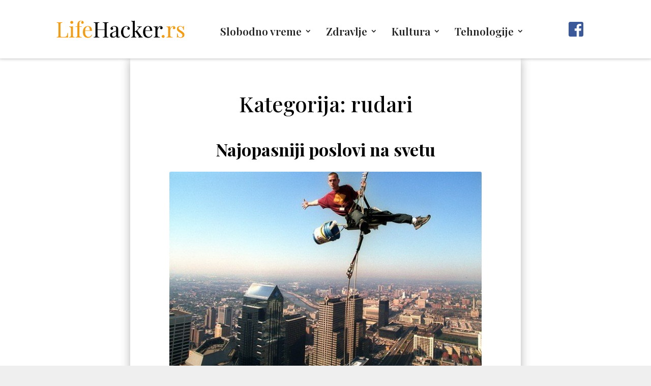

--- FILE ---
content_type: text/html; charset=utf-8
request_url: https://www.google.com/recaptcha/api2/aframe
body_size: 265
content:
<!DOCTYPE HTML><html><head><meta http-equiv="content-type" content="text/html; charset=UTF-8"></head><body><script nonce="iO6U1qrMde9l8F3mw1TymA">/** Anti-fraud and anti-abuse applications only. See google.com/recaptcha */ try{var clients={'sodar':'https://pagead2.googlesyndication.com/pagead/sodar?'};window.addEventListener("message",function(a){try{if(a.source===window.parent){var b=JSON.parse(a.data);var c=clients[b['id']];if(c){var d=document.createElement('img');d.src=c+b['params']+'&rc='+(localStorage.getItem("rc::a")?sessionStorage.getItem("rc::b"):"");window.document.body.appendChild(d);sessionStorage.setItem("rc::e",parseInt(sessionStorage.getItem("rc::e")||0)+1);localStorage.setItem("rc::h",'1768845463198');}}}catch(b){}});window.parent.postMessage("_grecaptcha_ready", "*");}catch(b){}</script></body></html>

--- FILE ---
content_type: text/css
request_url: https://lifehacker.rs/wp-content/plugins/photo-gallery/css/styles.min.css?ver=1.8.35
body_size: 6234
content:
.spider_popup_wrap .bwg_image_wrap figure{margin:0;padding:0;display:inline-block}figure.zoom{background-position:50% 50%;background-size:200%;position:relative;width:auto;overflow:hidden;cursor:zoom-in}figure.zoom img:hover{opacity:0}figure.zoom img{transition:opacity .5s;display:block}div[id^=bwg_container] p{padding:0!important;margin:0!important}div[id^=bwg_container] img{box-shadow:none!important}div[id^=bwg_container] *{margin:0}div[id^=bwg_container] .SumoSelect.open>.CaptionCont,div[id^=bwg_container] .SumoSelect:focus>.CaptionCont,div[id^=bwg_container] .SumoSelect:hover>.CaptionCont,div[id^=bwg_container] .SumoSelect>.CaptionCont{border:none;box-shadow:none}#bwg_tag_wrap{background-color:#fff;width:100%;font-family:inherit;margin:0 -5px 20px 0;z-index:200;position:relative}.bwg_search_loupe_container,.bwg_search_reset_container{font-size:18px;color:#ccc;cursor:pointer;position:relative}#bwg_tag_container p{text-align:center}#bwg_tag_container{border:1px solid #ccc;box-shadow:0 0 3px 1px #ccc;border-radius:4px;width:256px;float:right}#spider_popup_wrap a{border:none;box-shadow:none}div[id^=bwg_container].bwg_container .bwg-a{border:none;box-shadow:none!important;outline:0;font-size:0;line-height:normal;cursor:pointer;text-decoration:none}div[id^=bwg_container].bwg_container .bwg-masonry-thumb-description,div[id^=bwg_container].bwg_container .bwg-thumb-description{cursor:auto}div[id^=bwg_container] div[id^=bwg_container] .bwg_img_clear{max-height:none!important;max-width:none!important;padding:0!important}.tag_cloud_link{font-size:inherit!important}@media print{#spider_popup_left,#spider_popup_right,.bwg_image_info,[class^=bwg_slideshow_title_text_],[id^=bwg_slideshow_play_pause_],[id^=spider_slideshow_left_],[id^=spider_slideshow_right_]{background:0 0}}.bwg_spider_popup_loading,.footer-list-block .bwp_gallery .bwg_spider_popup_loading,.footer-list-block .bwp_gallery_tags .bwg_spider_popup_loading{background-image:url(../images/ajax_loader.png);background-color:rgba(0,0,0,0);background-repeat:no-repeat;background-position:0 0;background-size:30px 30px;border:none!important;display:none;height:30px;left:50%;margin-left:-20px;margin-top:-20px;overflow:hidden;position:fixed;top:50%;width:30px;z-index:10102}.bwg_filmstrip_thumbnail_img{max-width:none!important}.dashicons-arrow-down-alt2:before{content:"\f347";height:100%;display:inline-block}.footer-list-block .bwp_gallery .spider_popup_overlay,.footer-list-block .bwp_gallery_tags .spider_popup_overlay,.spider_popup_overlay{cursor:pointer;display:none;height:100%;left:0;position:fixed;top:0;width:100%;z-index:10100}.bwp_gallery_tags div[id^=bwg_container] li{border:none}.spider_popup_close,.spider_popup_close_fullscreen{-moz-box-sizing:content-box!important;box-sizing:content-box!important;cursor:pointer;display:table;line-height:0;position:absolute;z-index:11100}.spider_popup_close_fullscreen{margin:10px 7px;right:7px}#spider_popup_left{left:0}#spider_popup_right{right:0}#spider_popup_left:hover,#spider_popup_right:hover{visibility:visible}#spider_popup_left:hover span{left:20px}#spider_popup_right:hover span{left:auto;right:20px}#spider_popup_left,#spider_popup_right{background:transparent url(../images/blank.gif) repeat scroll 0 0;bottom:35%;cursor:pointer;display:inline;height:30%;outline:medium none;position:absolute;width:35%;z-index:10130}#bwg_image_container #spider_popup_left,#bwg_image_container #spider_popup_right{width:25%}#spider_popup_left-ico,#spider_popup_right-ico{-moz-box-sizing:border-box;box-sizing:border-box;cursor:pointer;display:table;line-height:0;margin-top:-15px;position:absolute;top:50%;z-index:10135}.bwg_captcha_refresh{background-image:url(../images/captcha_refresh.png);background-position:center center;background-repeat:no-repeat;background-size:100% 100%;border-width:0;cursor:pointer;display:inline-block;height:20px;width:20px;margin:0;padding:0;vertical-align:middle}.bwg_captcha_input{vertical-align:middle;width:75px!important}.bwg_captcha_img{cursor:pointer;margin:0 5px 0 5px;vertical-align:middle}.bwg_comment_error{color:red;display:block}.bwg_comment_waiting_message{display:none}.bwg_image_hit_container1,.bwg_image_info_container1,.bwg_image_rate_container1{height:100%;margin:0 auto;position:absolute;width:100%}.bwg_image_rate_container1{display:none}.bwg_image_hit_container2,.bwg_image_info_container2,.bwg_image_rate_container2{display:table;height:100%;margin:0 auto;position:absolute;width:100%}.bwg_image_hit_spun,.bwg_image_info_spun,.bwg_image_rate_spun{display:table-cell;height:100%;left:0;top:0;width:100%;overflow:hidden;position:relative}.bwg_image_hit,.bwg_image_info,.bwg_image_rate{display:inline-block;position:relative;text-decoration:none;word-wrap:break-word;z-index:11}.bwg_image_rate{z-index:999!important}.bwg_image_rate_disabled{display:none;position:absolute;width:100%;height:40px;top:0}@media screen and (max-width:465px){.bwg_ctrl_btn_container{height:auto!important}}.bwg_search_container_1{display:inline-block;width:100%;text-align:right;margin:0 5px 20px 0;background-color:rgba(0,0,0,0)}.bwg_search_container_2{display:inline-block;position:relative;border-radius:4px;box-shadow:0 0 3px 1px #ccc;background-color:#fff;border:1px solid #ccc;max-width:100%}div[id^=bwg_search_container_1_] div[id^=bwg_search_container_2_] .bwg_search_input_container{display:block;margin-right:45px}div[id^=bwg_search_container_1_] div[id^=bwg_search_container_2_] .bwg_search_loupe_container{display:inline-block;margin-right:1px;vertical-align:middle;float:right}div[id^=bwg_search_container_1_] div[id^=bwg_search_container_2_] .bwg_search_reset_container{margin-right:5px;vertical-align:middle;float:right}.bwg_thumbnail div[id^=bwg_search_container_1_] div[id^=bwg_search_container_2_] .bwg_reset,.bwg_thumbnail div[id^=bwg_search_container_1_] div[id^=bwg_search_container_2_] .bwg_search{display:block;font-size:10px;color:#323a45;cursor:pointer;line-height:inherit!important}.bwg_thumbnail div[id^=bwg_search_container_1_] div[id^=bwg_search_container_2_] .bwg_search{font-size:12px}div[id^=bwg_search_container_1_] div[id^=bwg_search_container_2_] .bwg_search_input,div[id^=bwg_search_container_1_] div[id^=bwg_search_container_2_] .bwg_search_input:focus{color:#070707;outline:0;border:none;box-shadow:none;background:0 0;padding:3px 5px;font-family:inherit;width:100%}.bwg_order_cont .SumoSelect{background-color:#fff;border:1px solid #ccc;box-shadow:0 0 3px 1px #ccc;border-radius:4px;height:initial;max-width:100%;padding:0 10px}.SumoSelect>.optWrapper>.options li.opt{border:none;text-align:left}.bwg_order_cont .SumoSelect .CaptionCont{text-align:left}.bwg_order_cont{background-color:rgba(0,0,0,0);display:block;text-align:right;width:100%;margin:0 5px 20px 0}#bwg_tag_container .SumoSelect,.bwg_order_cont .SumoSelect{display:inline-table}#bwg_tag_container .SumoSelect ul.options,.bwg_order_cont .SumoSelect ul.options{margin:0;padding:0!important}#bwg_tag_container .SumoSelect li,.bwg_order_cont .SumoSelect li{list-style:none}#bwg_tag_container .SumoSelect.open .search-txt{padding:0 8px;height:100%}#bwg_tag_container .SumoSelect>.optWrapper>.options li label{margin:0}.bwg_order_label{border:none;box-shadow:none;color:#bbb;font-family:inherit;font-weight:700;outline:0}.bwg_order{background-color:#fff;border:1px solid #ccc;box-shadow:0 0 3px 1px #ccc;border-radius:4px;height:initial;max-width:100%;text-align:left}.wd_error{color:#ccc;font-size:initial}div[id^=bwg_container] .bwg_download_gallery{text-align:right;margin-top:10px}div[id^=bwg_container] .bwg_download_gallery a{color:#4a4a4a;font-size:25px;text-decoration:none}div[id^=bwg_container] .bwg_download_gallery a:hover{color:#7d7d7d}div[id^=bwg_container] .bwg-border-box *{-moz-box-sizing:border-box;box-sizing:border-box}.bwg-flex{display:flex}.bwg-width-100{width:100%;max-width:100%}.bwg-flex-column{flex-direction:column}.bwg-flex-row{flex-direction:row;flex-wrap:wrap}.bwg-container{font-size:0;width:100%;max-width:100%;display:flex;flex-direction:row;flex-wrap:wrap}.bwg-item{display:flex;flex-direction:column;cursor:pointer}.bwg-item0{overflow:hidden;z-index:100}.bwg-item0:hover{background:0 0!important;backface-visibility:hidden;-webkit-backface-visibility:hidden;-moz-backface-visibility:hidden;-ms-backface-visibility:hidden;opacity:1;z-index:102;position:relative}.bwg-item1{overflow:hidden;width:100%;position:relative}.bwg-item2{top:0;left:0;bottom:0;right:0;width:100%;height:100%}.bwg-item2{position:absolute}.bwg-ecommerce1,.bwg-title1{opacity:1;text-align:center;width:100%}.bwg-ecommerce1{text-align:right}.bwg-title2{width:100%;word-wrap:break-word}.bwg-item0:hover .bwg-ecommerce1,.bwg-item0:hover .bwg-title1{left:0!important;opacity:1!important}.bwg-play-icon1{display:flex;width:auto;height:auto;opacity:1;position:absolute;top:50%;left:50%;transform:translate(-50%,-50%);z-index:100;justify-content:center;align-content:center;flex-direction:column;text-align:center}.bwg_loading_div_1{position:absolute;width:100%;height:100%;z-index:115;text-align:center;vertical-align:middle;top:0}.bwg_load_more_ajax_loading{width:100%;z-index:115;text-align:center;vertical-align:middle;position:relative;height:30px}.bwg_load_more_ajax_loading.bwg-hidden{height:0}.bwg_loading_div_2{display:table;vertical-align:middle;width:100%;height:100%;background-color:#fff;opacity:.95}.bwg_loading_div_3{display:table-cell;text-align:center;position:relative;vertical-align:middle}.bwg_spider_ajax_loading{border:none!important;display:inline-block;text-align:center;position:relative;vertical-align:middle;background-image:url(../images/ajax_loader.png);float:none;width:30px;height:30px;background-size:30px 30px}.bwg-hidden{visibility:hidden}.bwg_container{position:relative;margin:20px auto}.bwg_inst_play_btn_cont,.bwg_inst_play_btn_cont .bwg_inst_play{display:block}.hidden{display:none}.bwg-loading{width:100%;height:100%;opacity:.95;position:absolute;background-image:url(../images/ajax_loader.png);background-position:center;background-repeat:no-repeat;background-size:50px;z-index:100100;top:0;left:0}#bwg_download{display:inline-block}#bwg_download.hidden{display:none}.bwg_thumbnail.bwg_container .search_line.bwg_tag_select_view{min-height:50px;-webkit-box-shadow:0 5px 7px -5px rgba(0,0,0,.16);-moz-box-shadow:0 5px 7px -5px rgba(0,0,0,.16);box-shadow:0 5px 7px -5px rgba(0,0,0,.16);margin-bottom:10px;display:inline-block;width:100%}.bwg_thumbnail.bwg_container .search_line #bwg_tag_wrap,.bwg_thumbnail.bwg_container .search_line .bwg_order_cont,.bwg_thumbnail.bwg_container .search_line .bwg_search_container_1{float:left;display:table-cell;text-align:left;vertical-align:middle}.bwg_thumbnail.bwg_container .search_line #bwg_tag_wrap #bwg_tag_container,.bwg_thumbnail.bwg_container .search_line .bwg_order_cont select{border:.5px solid rgba(0,0,0,.15);box-shadow:none;border-radius:15px}.bwg_thumbnail.bwg_container .search_line .bwg_order_cont,.bwg_thumbnail.bwg_container .search_line .search_tags_container{width:25%;min-width:120px;max-width:180px;margin-right:20px;border:.5px solid rgba(0,0,0,.15);box-shadow:none;border-radius:15px;float:left;height:30px;padding:0;cursor:pointer;background:#fff}.bwg_thumbnail.bwg_container .search_line .bwg_order_cont select,.bwg_thumbnail.bwg_container .search_line .placeholder,.bwg_thumbnail.bwg_container .search_line .search-txt,.bwg_thumbnail.bwg_container .search_line .select-all,.bwg_thumbnail.bwg_container .search_line.SumoSelect .opt label{color:#323a45;font-size:12px;text-transform:uppercase;font-weight:400;font-family:Ubuntu;margin:0;border:none}.bwg_thumbnail.bwg_container .search_line .select-all label{margin-bottom:0;line-height:13px}.bwg_thumbnail.bwg_container .search_line .SumoSelect ul.options:not(:empty){padding:15px 0 0 10px!important}.bwg_thumbnail.bwg_container .search_line .SumoSelect{padding:0 10px;width:initial;height:inherit;cursor:pointer;display:block;border:none;box-shadow:none;border-radius:0;max-width:100%;background-color:transparent;line-height:inherit;vertical-align:bottom}.bwg_thumbnail.bwg_container .search_line .bwg_search_input_container{height:30px;text-align:center;font-size:12px;font-family:Ubuntu;border-radius:15px;text-align:left;width:calc(100%);margin:0;overflow:hidden}.bwg_thumbnail div[id^=bwg_search_container_1_] div[id^=bwg_search_container_2_] .bwg_search_input,.bwg_thumbnail div[id^=bwg_search_container_1_] div[id^=bwg_search_container_2_] .bwg_search_input:focus{height:30px;padding:0 10px;text-align:center;font-size:12px;font-family:Ubuntu;border-radius:15px;text-align:left;width:calc(100% - 64px);display:inline-table}.bwg_thumbnail.bwg_container .search_line .CaptionCont span{display:block!important;vertical-align:middle;color:#323a45!important;font-size:12px;text-transform:uppercase;font-family:Ubuntu;cursor:pointer;line-height:29px;max-width:calc(100% - 20px)}.bwg_thumbnail .search_tags{cursor:pointer}.bwg_thumbnail.bwg_container .search_line .SumoSelect .select-all>span,.bwg_thumbnail.bwg_container .search_line .SumoSelect>.optWrapper.multiple>.options li.opt span{margin-left:-35px}.bwg_thumbnail.bwg_container .search_line .SumoSelect>.optWrapper.multiple>.options li.opt{padding-left:25px}.bwg_thumbnail .bwg_search_input::-webkit-input-placeholder{color:#ccc;font-size:12px;text-transform:uppercase;font-family:Ubuntu}.bwg_thumbnail .bwg_search_input::-moz-placeholder{color:#ccc;font-size:12px;text-transform:uppercase;text-align:left;font-family:Ubuntu;line-height:30px}.bwg_thumbnail .bwg_search_input:-ms-input-placeholder{color:#ccc;font-size:12px;text-transform:uppercase;text-align:left;font-family:Ubuntu}.bwg_thumbnail .bwg_search_input:-moz-placeholder{color:#ccc;font-size:12px;text-transform:uppercase;text-align:left;font-family:Ubuntu}.bwg_thumbnail .search-txt::-webkit-input-placeholder{text-align:left;color:#323a45;opacity:.5;font-size:12px!important}.bwg_thumbnail .search-txt::-moz-placeholder{text-align:left;color:#323a45;opacity:.5;font-size:12px!important}.bwg_thumbnail .search-txt::-ms-input-placeholder{text-align:left;color:#323a45;opacity:.5;font-size:12px}.bwg_thumbnail .search-txt:-ms-input-placeholder{text-align:left;color:#323a45;opacity:.5;font-size:12px}.bwg_thumbnail .search-txt:-moz-placeholder{text-align:left;color:#323a45;opacity:.5;font-size:12px}.bwg_thumbnail .bwg_search_input_container .search_placeholder_title{width:calc(100% - 20px);height:29px;text-align:center;display:inline-block;background:#fff;position:absolute;top:.5px;left:10px;white-space:nowrap;border-radius:15px;color:#4e4e4e;text-transform:uppercase;overflow:hidden}.bwg_thumbnail .bwg_search_input_container .search_placeholder_title span{line-height:28px}.bwg_thumbnail.bwg_container .search_line .bwg_search_loupe_container{line-height:29px;display:inline-block;top:0;margin-right:10px;vertical-align:middle;float:none;padding-top:0;font-size:12px;font-family:Ubuntug}.bwg_thumbnail.bwg_container .search_line .bwg_search_loupe_container1{margin-left:0;float:left;top:0;line-height:30px;width:auto;height:30px;margin-left:10px}.bwg_thumbnail.bwg_container .search_line .bwg_search_reset_container{right:0;top:0;line-height:30px;width:11px;height:30px;margin-right:10px}.bwg_thumbnail.bwg_container .search_line .bwg_search_container_1{float:right;width:30%;min-width:120px}.bwg_thumbnail.bwg_container .search_line .bwg_search_container_1 .bwg_search_container_2{width:100%!important;float:right}.bwg_thumbnail.bwg_container .search_line .SumoSelect .select-all{padding:0 0 3px 35px!important;height:13px;line-height:13px;margin-bottom:15px!important}.bwg_thumbnail.bwg_container .search_line .SumoSelect>.optWrapper>.options li.opt{margin-bottom:15px;padding:0;list-style:none;color:#323a45;font-size:12px;text-transform:uppercase;font-family:Ubuntu;line-height:12px}.bwg_thumbnail.bwg_container .search_line .SumoSelect>.optWrapper.multiple>.MultiControls>p.btnCancel,.bwg_thumbnail.bwg_container .search_line .SumoSelect>.optWrapper.multiple>.MultiControls>p.btnOk{font-family:Ubuntu;font-size:12px;line-height:12px}.bwg_thumbnail.bwg_container .search_line .SumoSelect>.optWrapper.multiple>.MultiControls>p:hover{background:0 0}.bwg_thumbnail.bwg_container .search_line .SumoSelect>.optWrapper>.options li.opt label{color:#323a45;font-size:12px;text-transform:uppercase;font-family:Ubuntu;font-weight:400;margin-bottom:0}.bwg_thumbnail.bwg_container .search_line .SumoSelect>.CaptionCont{height:inherit;border:transparent;background:inherit;width:100%;cursor:pointer;max-height:calc(100% - 2px)}.bwg_thumbnail.bwg_container .search_line .SumoSelect>.CaptionCont>label{margin:0;line-height:100%;cursor:pointer;width:20px}.bwg_thumbnail.bwg_container .search_line .SumoSelect>.CaptionCont>label>i{background:0 0;line-height:100%;height:100%}.bwg_thumbnail.bwg_container .search_line .SumoSelect>.CaptionCont>label>i.closed:before,.bwg_thumbnail.bwg_container .search_line .SumoSelect>.CaptionCont>label>i.opened:before{color:#323a45;font-size:10px;line-height:30px}.bwg_thumbnail.bwg_container .search_line .bwg_reset{position:absolute}.bwg_thumbnail.bwg_container .search_line .no-match{font-family:Ubuntu;font-size:12px;color:#323a45;padding:5px 25px!important;text-align:center}.bwg_thumbnail.bwg_container .search_line .search-txt{border:transparent;background:0 0;padding:4px 0!important;height:100%}.bwg_thumbnail.bwg_container .search_line .search-txt:focus{box-shadow:none}.bwg_thumbnail.bwg_container .search_line .bwg_order.SumoUnder{display:none}.bwg_slideshow_image_container{position:absolute}.bwg_slideshow_image_container>div>div{display:table;margin:0 auto}div[id^=bwg_container1_] div[id^=bwg_container2_] div[class^=bwg_slide_container_] img[id^=bwg_slideshow_image_]{display:inline-block}.bwg_thumbnail #bwg_tag_container p{text-align:left}.bwg_thumbnail .bwg_search_container_2{display:inline-block;position:relative;border-radius:4px;background-color:#fff;max-width:100%;box-shadow:none;border:.5px solid rgba(0,0,0,.15);border-radius:15px}.bwg_thumbnail .bwg_order_cont{background-color:rgba(0,0,0,0);display:block;text-align:right;width:100%}.bwg_thumbnail div[id^=bwg_search_container_1_] div[id^=bwg_search_container_2_] .bwg_search_input_container{display:block;text-align:center}.bwg_thumbnail .SumoSelect>.optWrapper>.options li.opt:hover{background-color:transparent}.bwg-zoom-effect .bwg-zoom-effect-overlay{position:absolute;top:0;left:0;width:100%;height:100%;overflow:hidden;opacity:0;-webkit-transition:all .45s ease-in-out;transition:all .45s ease-in-out}.bwg-zoom-effect-overlay{display:flex;align-items:center;justify-content:center}.bwg-zoom-effect:hover .bwg-zoom-effect-overlay{opacity:1}.bwg-zoom-effect .bwg-title1{-webkit-transition:all .3s ease-in-out;transition:all .3s ease-in-out}@media (min-width:480px){.bwg-zoom-effect img{-webkit-transition:all .3s;transition:all .3s}}.bwg_container div[id^=bwg_container2_] img{height:initial}.bwg-masonry-vertical{flex-direction:column}.bwg_thumbnails_masonry .bwg-masonry-thumbnails{overflow:hidden}.bwg_thumbnails_masonry .bwg-masonry-thumbnails .bwg-item{box-sizing:border-box}.bwg-masonry-horizontal{flex-direction:row}.bwg-masonry-horizontal-parent{overflow-x:scroll;overflow-y:hidden}.bwg-masonry-horizontal-container{width:fit-content}.bwg-item.bwg-empty-item{border:0!important;padding:0!important}.bwg-background{background-color:rgba(0,0,0,0);position:relative;width:100%}.bwg-background .wd_error{color:#323a45;font-weight:700}div[id^=bwg_container] .bwg-carousel{margin:0 auto}.bwg_carousel_preload{background-image:url(../images/ajax_loader.png);background-size:50px!important;background-repeat:no-repeat;background-color:#fff;background-position:center}.bwg_container.bwg_carousel *{-moz-user-select:none;-khtml-user-select:none;-webkit-user-select:none;-ms-user-select:none;user-select:none}.bwg_container.bwg_carousel [id^=bwg_container2_] *{-moz-user-select:none;-khtml-user-select:none;-webkit-user-select:none;-ms-user-select:none;user-select:none}.bwg_container.bwg_carousel [id^=bwg_container2_] [class^=bwg_carousel_watermark_]{position:relative;z-index:15}.bwg_container.bwg_carousel [id^=bwg_container2_] [class^=bwg_carousel_image_container_]{display:inline-block;position:absolute;text-align:center;vertical-align:middle}.bwg_container.bwg_carousel [id^=bwg_container2_] [class^=bwg_carousel_watermark_container_]{display:table-cell;margin:0 auto;position:relative;vertical-align:middle}.bwg_container.bwg_carousel [id^=bwg_container2_] [class^=bwg_carousel_watermark_container_] div{display:table;margin:0 auto}.bwg_container.bwg_carousel [id^=bwg_container2_] [class^=bwg_carousel_watermark_spun_]{display:table-cell;overflow:hidden;position:relative}.bwg_container.bwg_carousel [id^=bwg_container2_] [class^=bwg_carousel_watermark_image_]{padding:0!important;display:inline-block;float:none!important;margin:4px!important;position:relative;z-index:15}.bwg_container.bwg_carousel [id^=bwg_container2_] [class^=bwg_carousel_watermark_text_],.bwg_container.bwg_carousel [id^=bwg_container2_] [class^=bwg_carousel_watermark_text_]:hover{text-decoration:none;margin:4px;display:block;position:relative;z-index:17}.bwg_container.bwg_carousel [id^=bwg_container2_] .bwg_carousel-cont-child{max-width:100%;position:relative;overflow:hidden;height:100%;width:100%}.bwg_container.bwg_carousel [id^=bwg_container2_] .bwg-carousel-image{border:0;position:absolute;display:block;max-width:none;padding:0!important;margin:0!important;float:none!important;vertical-align:middle;height:100%;width:100%;background-position:center center;background-repeat:no-repeat;background-size:cover;vertical-align:middle}.bwg_container.bwg_carousel [id^=bwg_container2_] .bwg-carousel{position:relative;max-width:100%;width:100%}.bwg_container.bwg_carousel [id^=bwg_container2_] [class^=bwg_carousel-feature]{position:absolute;display:block;overflow:hidden;cursor:pointer}.bwg_container.bwg_carousel [id^=bwg_container2_] [class^=bwg_carousel-feature] [class^=bwg_carousel-caption] [class^=bwg_carousel_title_text_]{text-decoration:none;position:absolute;z-index:15;display:inline-block;width:75%;top:0;text-align:center;word-wrap:break-word;word-break:break-word}.bwg_container.bwg_carousel [id^=bwg_container2_] [id^=bwg_carousel-left],.bwg_container.bwg_carousel [id^=bwg_container2_] [id^=bwg_carousel-right]{bottom:38%;cursor:pointer;display:inline;height:30%;outline:medium none;position:absolute;width:0%;z-index:13;visibility:visible}.bwg_container.bwg_carousel [id^=bwg_container2_] [id^=bwg_carousel-right]{right:0;left:auto;z-index:999}.bwg_container.bwg_carousel [id^=bwg_container2_] [id^=bwg_carousel-left]{left:20px;z-index:999}.bwg_container.bwg_carousel [id^=bwg_container2_] [class^=bwg_video_hide]{width:100%;height:100%;position:absolute;z-index:22}.bwg_container.bwg_carousel [id^=bwg_container2_] [id^=spider_carousel_left-ico_] span,.bwg_container.bwg_carousel [id^=bwg_container2_] [id^=spider_carousel_right-ico_] span{display:table-cell;text-align:center;vertical-align:middle;z-index:13}.bwg_container.bwg_carousel [id^=bwg_container2_] [id^=spider_carousel_left-ico_],.bwg_container.bwg_carousel [id^=bwg_container2_] [id^=spider_carousel_right-ico_]{z-index:13;-moz-box-sizing:content-box;box-sizing:content-box;cursor:pointer;display:inline-table;line-height:0;margin-top:-15px;position:absolute;top:55%}.bwg_container.bwg_carousel [id^=bwg_container2_] [id^=spider_carousel_left-ico_]:hover,.bwg_container.bwg_carousel [id^=bwg_container2_] [id^=spider_carousel_right-ico_]:hover{cursor:pointer}.bwg_container.bwg_carousel [id^=bwg_container2_] [id^=bwg_carousel_play_pause_]{bottom:0;cursor:pointer;display:flex;justify-content:center;align-items:center;outline:medium none;position:absolute;height:inherit;width:30%;left:35%;z-index:13}.bwg_container.bwg_carousel .bwg_carousel_play_pause:hover .bwg_carousel_play_pause-ico{display:inline-block!important}.bwg_container.bwg_carousel [id^=bwg_container2_] [id^=bwg_carousel_play_pause_]:hover span{position:relative;z-index:13}.bwg_container.bwg_carousel [id^=bwg_container2_] [id^=bwg_carousel_play_pause_] span{display:flex;justify-content:center;align-items:center}.bwg_container.bwg_carousel [id^=bwg_container2_] .bwg_carousel_play_pause-ico{display:none!important;cursor:pointer;position:relative;z-index:13}.bwg_container.bwg_carousel [id^=bwg_container2_] .bwg_carousel_play_pause-ico:hover{display:inline-block;position:relative;z-index:13}.bwg_container.bwg_carousel [id^=bwg_container2_] [class^=bwg_carousel_embed_]{padding:0!important;float:none!important;width:100%;height:100%;vertical-align:middle;position:relative;display:table;background-color:#000;text-align:center}.bwg_container.bwg_carousel [id^=bwg_container2_] [class^=bwg_carousel_embed_video_]{padding:0!important;margin:0!important;float:none!important;vertical-align:middle;position:relative;display:table-cell;background-color:#000;text-align:center}.bwg_thumbnail.bwg_container{padding:0 1px;min-height:140px}.bwg_thumbnail.bwg_container .search_line.bwg-search-line-responsive{display:inline-block}body .bwg_thumbnail.bwg_container .search_line.bwg-search-line-responsive .bwg_order_cont,body .bwg_thumbnail.bwg_container .search_line.bwg-search-line-responsive .bwg_search_container_1,body .bwg_thumbnail.bwg_container .search_line.bwg-search-line-responsive .search_tags_container{width:100%;margin:0 0 10px 0;text-align:center;max-width:100%}.search_line .SumoSelect>.optWrapper.multiple.isFloating{padding-bottom:26px}.bwg_container.bwg_blog_style .fluid-width-video-wrapper,.bwg_container.bwg_carousel .fluid-width-video-wrapper,.bwg_container.bwg_image_browser .fluid-width-video-wrapper{width:100%;position:unset!important;padding:0!important}.bwg_inst_play_btn_cont{width:100%;height:100%;position:absolute;z-index:1;cursor:pointer;top:0}.bwg_inst_play{position:absolute;width:50px;height:50px;background-position:center center;background-repeat:no-repeat;background-size:cover;transition:background-image .2s ease-out;-ms-transition:background-image .2s ease-out;-moz-transition:background-image .2s ease-out;-webkit-transition:background-image .2s ease-out;top:0;left:0;right:0;bottom:0;margin:auto}.bwg_inst_play:hover{background-position:center center;background-repeat:no-repeat;background-size:cover}.spider_popup_wrap *{-moz-box-sizing:border-box;-webkit-box-sizing:border-box;box-sizing:border-box}.spider_popup_wrap{display:inline-block;left:50%;outline:medium none;position:fixed;text-align:center;top:50%;z-index:100000}.bwg_popup_image{width:auto;vertical-align:middle;display:inline-block}.bwg_slider img{display:inline-block}.bwg_popup_embed{width:100%;height:100%;vertical-align:middle;text-align:center;display:table}.bwg_btn_container{bottom:0;left:0;overflow:hidden;position:absolute;right:0;top:0}.bwg_toggle_btn{margin:0;padding:0}.bwg_ctrl_btn_container{position:absolute;width:100%;z-index:10150}.bwg_btn_container.bwg_no_ctrl_btn .bwg_ctrl_btn_container{background:0 0}.bwg_toggle_container{cursor:pointer;left:50%;line-height:0;position:absolute;text-align:center;z-index:10150}#spider_popup_left-ico span,#spider_popup_right-ico span,.spider_popup_close span{display:table-cell;text-align:center;vertical-align:middle}.bwg_image_wrap{height:inherit;display:table;position:absolute;text-align:center;width:inherit}.bwg_image_wrap *{-moz-user-select:none;-khtml-user-select:none;-webkit-user-select:none;-ms-user-select:none;user-select:none}.bwg_comment_wrap,.bwg_ecommerce_wrap{bottom:0;left:0;overflow:hidden;position:absolute;right:0;top:0;z-index:-1}.bwg_comment_container,.bwg_ecommerce_container{-moz-box-sizing:border-box;height:100%;overflow:hidden;position:absolute;top:0;z-index:10103}#bwg_ecommerce{padding:10px}.bwg_ecommerce_body{background:0 0!important;border:none!important}.pge_tabs{list-style-type:none;margin:0;padding:0;background:0 0!important}.pge_tabs li a,.pge_tabs li a:hover,.pge_tabs li.pge_active a{text-decoration:none;display:block;width:100%;outline:0!important;padding:8px 5px!important;font-weight:700;font-size:13px}.pge_add_to_cart a{padding:5px 10px;text-decoration:none!important;display:block}.pge_add_to_cart{margin:5px 0 15px}.pge_add_to_cart_title{font-size:17px;padding:5px}.pge_add_to_cart div:first-child{float:left}.pge_add_to_cart div:last-child{float:right;margin-top:4px}.pge_add_to_cart:after,.pge_tabs:after{clear:both;content:"";display:table}#downloads table tr td,#downloads table tr th{padding:6px 10px!important;text-transform:none!important}.bwg_comments input[type=submit],.bwg_ecommerce_panel input[type=button]{cursor:pointer;font-size:15px;width:100%;margin-bottom:5px}.bwg_comments,.bwg_ecommerce_panel{bottom:0;height:100%;left:0;overflow-x:hidden;overflow-y:auto;position:absolute;top:0;width:100%;z-index:10101}.bwg_comments{height:100%}.bwg_comment_body_p,.bwg_comments p{margin:5px!important;text-align:left;word-wrap:break-word;word-break:break-all}.bwg_ecommerce_panel p{padding:5px!important;text-align:left;word-wrap:break-word;word-break:break-all;margin:0!important}.bwg_comments .bwg-submit-disabled{opacity:.5}.bwg_comments textarea{height:120px;resize:vertical}.bwg_comment_delete_btn{color:#7a7a7a;cursor:pointer;float:right;font-size:14px;margin:2px}.bwg_comments_close,.bwg_ecommerce_close{cursor:pointer;line-height:0;position:relative;font-size:13px;margin:5px;z-index:10150}.bwg_ecommerce_panel a:hover{text-decoration:underline}.bwg_comment_textarea::-webkit-scrollbar{width:4px}.bwg_comment_textarea::-webkit-scrollbar-thumb{background-color:rgba(255,255,255,.55);border-radius:2px}.bwg_comment_textarea::-webkit-scrollbar-thumb:hover{background-color:#d9d9d9}.bwg_ctrl_btn_container a,.bwg_ctrl_btn_container a:hover{text-decoration:none}.bwg_facebook:hover{color:#3b5998}.bwg_twitter:hover{color:#4099fb}.bwg_pinterest:hover{color:#cb2027}.bwg_tumblr:hover{color:#2f5070}.bwg_image_container{display:table;position:absolute;text-align:center;vertical-align:middle;width:100%}.bwg_filmstrip_container{position:absolute;z-index:10150}.bwg_filmstrip{overflow:hidden;position:absolute;z-index:10106}.bwg_filmstrip_thumbnails{margin:0 auto;overflow:hidden;position:relative}.bwg_filmstrip_thumbnail{position:relative;background:0 0;float:left;cursor:pointer;overflow:hidden}.bwg_filmstrip_thumbnail .bwg_filmstrip_thumbnail_img_wrap{overflow:hidden}.bwg_thumb_active{opacity:1}.bwg_filmstrip_thumbnail_img{display:block;opacity:1}.bwg_filmstrip_left{cursor:pointer;vertical-align:middle;z-index:10106;line-height:0}.bwg_filmstrip_right{cursor:pointer;vertical-align:middle;z-index:10106;line-height:0}.bwg_none_selectable{-webkit-touch-callout:none;-webkit-user-select:none;-khtml-user-select:none;-moz-user-select:none;-ms-user-select:none;user-select:none}.bwg_watermark_container{display:table-cell;margin:0 auto;position:relative;vertical-align:middle}.bwg_watermark_container>div{display:table;margin:0 auto}.bwg_watermark_spun{display:table-cell;overflow:hidden;position:relative}.bwg_watermark_image{margin:4px;position:relative;z-index:10141}.bwg_watermark_text,.bwg_watermark_text:hover{text-decoration:none;margin:4px;position:relative;z-index:10141}.bwg_slide_container{display:table-cell;position:absolute;vertical-align:middle;width:100%;height:100%}.bwg_slide_bg{margin:0 auto;width:inherit;height:inherit}.bwg_slider{height:inherit;width:inherit}.bwg_popup_image_spun{height:inherit;display:table-cell;opacity:1;position:absolute;vertical-align:middle;width:inherit;z-index:2}.bwg_popup_image_second_spun{width:inherit;height:inherit;display:table-cell;opacity:0;position:absolute;vertical-align:middle;z-index:1}.bwg_grid{display:none;height:100%;overflow:hidden;position:absolute;width:100%}.bwg_gridlet{opacity:1;position:absolute}.bwg_image_info::-webkit-scrollbar{width:4px}.bwg_image_info::-webkit-scrollbar-thumb{background-color:rgba(255,255,255,.55);border-radius:2px}.bwg_image_info::-webkit-scrollbar-thumb:hover{background-color:#d9d9d9}#bwg_rate_form .bwg_hint{margin:0 5px;display:none}.bwg_star{display:inline-block;width:unset!important}.bwg_image_count_container{left:0;line-height:1;position:absolute;vertical-align:middle}#bwg_comment_form label{display:block;font-weight:700;margin-top:17px;text-transform:uppercase}#bwg_comment_form .bwg-privacy-policy-box label{text-transform:unset;word-break:break-word}.bwg_popup_image_spun .bwg_popup_image_spun1{width:inherit;height:inherit}.bwg_popup_image_spun1 .bwg_popup_image_spun2{vertical-align:middle;text-align:center;height:100%}#embed_conteiner{table-layout:fixed;height:100%}#opacity_div{background-color:rgba(255,255,255,.2);position:absolute;z-index:10150}#loading_div{text-align:center;position:relative;vertical-align:middle;z-index:10170;float:none;width:30px;height:30px;background-size:30px 30px;background-repeat:no-repeat;background-position:50% 50%}#ecommerce_ajax_loading{position:absolute}#ecommerce_opacity_div{display:none;background-color:rgba(255,255,255,.2);position:absolute;z-index:10150}#ecommerce_loading_div{display:none;text-align:center;position:relative;vertical-align:middle;z-index:10170;float:none;width:30px;height:30px;background-size:30px 30px;background-repeat:no-repeat;background-position:50% 50%}.bwg_ecommerce_panel.bwg_popup_sidebar_panel.bwg_popup_sidebar{text-align:left}#ajax_loading{position:absolute}@media (max-width:480px){.bwg_image_count_container{display:none}.bwg_image_title,.bwg_image_title *{font-size:12px}.bwg_image_description,.bwg_image_description *{font-size:10px}}body[data-elementor-device-mode=mobile] .bwg-container.bwg-masonry-thumbnails .bwg-title1,body[data-elementor-device-mode=mobile] .bwg-container.bwg-standard-thumbnails .bwg-title1,body[data-elementor-device-mode=mobile] .bwg-mosaic-thumbnails,body[data-elementor-device-mode=tablet] .bwg-container.bwg-masonry-thumbnails .bwg-title1,body[data-elementor-device-mode=tablet] .bwg-container.bwg-standard-thumbnails .bwg-title1,body[data-elementor-device-mode=tablet] .bwg-mosaic-thumbnails{opacity:1!important}body[data-elementor-device-mode=mobile] .bwg-zoom-effect .bwg-zoom-effect-overlay,body[data-elementor-device-mode=mobile] .bwg-zoom-effect-overlay>span,body[data-elementor-device-mode=tablet] .bwg-zoom-effect .bwg-zoom-effect-overlay,body[data-elementor-device-mode=tablet] .bwg-zoom-effect-overlay>span{opacity:1!important;background-color:unset!important}div[id^=bwg_container1_] div[id^=bwg_container2_] div[class^=bwg_slideshow_image_wrap_] *{box-sizing:border-box;-moz-box-sizing:border-box;-webkit-box-sizing:border-box}div[id^=bwg_container1_] div[id^=bwg_container2_] div[class^=bwg_slideshow_image_wrap_]{border-collapse:collapse;display:table;position:relative;text-align:center;margin:auto}div[id^=bwg_container1_] div[id^=bwg_container2_] img[class^=bwg_slideshow_image_]{display:inline-block;padding:0!important;margin:0!important;float:none!important;vertical-align:middle}div[id^=bwg_container1_] div[id^=bwg_container2_] span[class^=bwg_slideshow_embed_]{padding:0!important;margin:0!important;float:none!important;vertical-align:middle;display:inline-block;text-align:center}div[id^=bwg_container1_] div[id^=bwg_container2_] img[class^=bwg_slideshow_watermark_]{position:relative;z-index:15}div[id^=bwg_container1_] div[id^=bwg_container2_] span.bwg_slideshow_play_pause{bottom:0;cursor:pointer;display:table;height:inherit;outline:medium none;position:absolute;width:30%;left:35%;z-index:13}div[id^=bwg_container1_] div[id^=bwg_container2_] span.bwg_slideshow_play_pause:hover span[id^=bwg_slideshow_play_pause-ico_]{display:inline-block!important}div[id^=bwg_container1_] div[id^=bwg_container2_] span.bwg_slideshow_play_pause:hover span{position:relative;z-index:13}div[id^=bwg_container1_] div[id^=bwg_container2_] span.bwg_slideshow_play_pause span{display:table-cell;text-align:center;vertical-align:middle;z-index:13}div[id^=bwg_container1_] div[id^=bwg_container2_] span[id^=bwg_slideshow_play_pause-ico_]{display:none!important;cursor:pointer;position:relative;z-index:13}div[id^=bwg_container1_] div[id^=bwg_container2_] span[id^=bwg_slideshow_play_pause-ico_]:hover{display:inline-block;position:relative;z-index:13}.bwg_embed_frame .instagram-media,div[id^=bwg_container1_] div[id^=bwg_container2_] .instagram-media{margin:0 auto!important;min-width:unset!important}div[id^=bwg_container1_] div[id^=bwg_container2_] a[id^=spider_slideshow_left_],div[id^=bwg_container1_] div[id^=bwg_container2_] a[id^=spider_slideshow_right_]{bottom:35%;cursor:pointer;display:inline;height:30%;outline:medium none;position:absolute;width:35%;z-index:13}div[id^=bwg_container1_] div[id^=bwg_container2_] a[id^=spider_slideshow_left_]{left:0}div[id^=bwg_container1_] div[id^=bwg_container2_] a[id^=spider_slideshow_right_]{right:0}div[id^=bwg_container1_] div[id^=bwg_container2_] a[id^=spider_slideshow_left_]:hover,div[id^=bwg_container1_] div[id^=bwg_container2_] a[id^=spider_slideshow_right_]:hover{visibility:visible}div[id^=bwg_container1_] div[id^=bwg_container2_] a[id^=spider_slideshow_left_]:hover,div[id^=bwg_container1_] div[id^=bwg_container2_] a[id^=spider_slideshow_right_]:hover{visibility:visible}div[id^=bwg_container1_] div[id^=bwg_container2_] a[id^=spider_slideshow_right_]:hover span{left:auto!important;right:20px!important}div[id^=bwg_container1_] div[id^=bwg_container2_] a[id^=spider_slideshow_left_]:hover span{left:20px!important}div[id^=bwg_container1_] div[id^=bwg_container2_] span[id^=spider_slideshow_left-ico_] span,div[id^=bwg_container1_] div[id^=bwg_container2_] span[id^=spider_slideshow_right-ico_] span{display:table-cell;text-align:center;vertical-align:middle;z-index:13}div[id^=bwg_container1_] div[id^=bwg_container2_] span[id^=spider_slideshow_left-ico_],div[id^=bwg_container1_] div[id^=bwg_container2_] span[id^=spider_slideshow_right-ico_]{z-index:13;-moz-box-sizing:content-box;box-sizing:content-box;cursor:pointer;display:table;line-height:0;margin-top:-15px;position:absolute;top:50%}div[id^=bwg_container1_] div[id^=bwg_container2_] span[id^=spider_slideshow_left-ico_]:hover,div[id^=bwg_container1_] div[id^=bwg_container2_] span[id^=spider_slideshow_right-ico_]:hover{cursor:pointer}div[id^=bwg_container1_] div[id^=bwg_container2_] div[class^=bwg_slideshow_image_container_]{display:table;position:absolute;text-align:center;vertical-align:middle}div[id^=bwg_container1_] div[id^=bwg_container2_] div[class^=bwg_slideshow_filmstrip_container_]{position:absolute}div[id^=bwg_container1_] div[id^=bwg_container2_] .bwg_slideshow_filmstrip,div[id^=bwg_container1_] div[id^=bwg_container2_] .bwg_slideshow_filmstrip_fix_count{overflow:hidden;position:absolute}div[id^=bwg_container1_] div[id^=bwg_container2_] div[class^=bwg_slideshow_filmstrip_thumbnails_]{margin:0 auto;overflow:hidden;position:relative}div[id^=bwg_container1_] div[id^=bwg_container2_] div[class^=bwg_slideshow_filmstrip_thumbnail_]{position:relative;background:0 0;cursor:pointer;float:left;overflow:hidden}div[id^=bwg_container1_] div[id^=bwg_container2_] div[class^=bwg_slideshow_thumb_active_]{opacity:1}div[id^=bwg_container1_] div[id^=bwg_container2_] img[class^=bwg_slideshow_filmstrip_thumbnail_img_]{display:block;opacity:1;padding:0!important}div[id^=bwg_container1_] div[id^=bwg_container2_] div[class^=bwg_slideshow_filmstrip_left_]{cursor:pointer;vertical-align:middle}div[id^=bwg_container1_] div[id^=bwg_container2_] div[class^=bwg_slideshow_filmstrip_right_]{cursor:pointer;vertical-align:middle}div[id^=bwg_container1_] div[id^=bwg_container2_] a[class^=bwg_none_selectable_]{-webkit-touch-callout:none;-webkit-user-select:none;-khtml-user-select:none;-moz-user-select:none;-ms-user-select:none;user-select:none}div[id^=bwg_container1_] div[id^=bwg_container2_] div[class^=bwg_slideshow_watermark_container_]{display:table-cell;margin:0 auto;position:relative;vertical-align:middle}div[id^=bwg_container1_] div[id^=bwg_container2_] span[class^=bwg_slideshow_watermark_spun_]{display:table-cell;overflow:hidden;position:relative}div[id^=bwg_container1_] div[id^=bwg_container2_] span[class^=bwg_slideshow_title_spun_]{display:table-cell;overflow:hidden;position:relative}div[id^=bwg_container1_] div[id^=bwg_container2_] span[class^=bwg_slideshow_description_spun_]{display:table-cell;overflow:hidden;position:relative}div[id^=bwg_container1_] div[id^=bwg_container2_] img[class^=bwg_slideshow_watermark_image_]{padding:0!important;float:none!important;margin:4px!important;position:relative;z-index:15}div[id^=bwg_container1_] div[id^=bwg_container2_] a[class^=bwg_slideshow_watermark_text_],div[id^=bwg_container1_] div[id^=bwg_container2_] a[class^=bwg_slideshow_watermark_text_]:hover{text-decoration:none;margin:4px;position:relative;z-index:15}div[id^=bwg_container1_] div[id^=bwg_container2_] div[class^=bwg_slideshow_title_text_]{text-decoration:none;position:relative;z-index:11;display:inline-block;word-wrap:break-word;word-break:break-word}div[id^=bwg_container1_] div[id^=bwg_container2_] div[class^=bwg_slideshow_description_text_]{text-decoration:none;position:relative;z-index:15;margin:5px;display:inline-block;word-wrap:break-word;word-break:break-word}div[id^=bwg_container1_] div[id^=bwg_container2_] div[class^=bwg_slide_container_]{display:table-cell;margin:0 auto;position:absolute;vertical-align:middle;width:100%;height:100%}div[id^=bwg_container1_] div[id^=bwg_container2_] div[class^=bwg_slide_bg_]{margin:0 auto;width:inherit;height:inherit}div[id^=bwg_container1_] div[id^=bwg_container2_] div[class^=bwg_slider_]{height:inherit;width:inherit}div[id^=bwg_container1_] div[id^=bwg_container2_] span[class^=bwg_slideshow_image_spun_]{width:inherit;height:inherit;display:table-cell;opacity:1;position:absolute;vertical-align:middle;z-index:2}div[id^=bwg_container1_] div[id^=bwg_container2_] span[class^=bwg_slideshow_image_second_spun_]{width:inherit;height:inherit;display:table-cell;opacity:0;position:absolute;vertical-align:middle;z-index:1}div[id^=bwg_container1_] div[id^=bwg_container2_] span[class^=bwg_grid_]{display:none;height:100%;overflow:hidden;position:absolute;width:100%}div[id^=bwg_container1_] div[id^=bwg_container2_] span[class^=bwg_gridlet_]{opacity:1;position:absolute}div[id^=bwg_container1_] div[id^=bwg_container2_] span[class^=bwg_slideshow_dots_]{display:inline-block;position:relative;cursor:pointer;overflow:hidden;z-index:17}div[id^=bwg_container1_] div[id^=bwg_container2_] div[class^=bwg_slideshow_dots_container_]{display:block;overflow:hidden;position:absolute;z-index:17}div[id^=bwg_container1_] div[id^=bwg_container2_] div[class^=bwg_slideshow_dots_thumbnails_]{left:0;font-size:0;margin:0 auto;overflow:hidden;position:relative}div[id^=bwg_container1_] div[id^=bwg_container2_] span[class^=bwg_slideshow_dots_active_]{opacity:1}div[id^=bwg_container1_] div[id^=bwg_container2_] span[class^=bwg_slideshow_image_spun1_]{display:table;width:inherit;height:inherit}div[id^=bwg_container1_] div[id^=bwg_container2_] span[class^=bwg_slideshow_image_spun2_]{display:table-cell;vertical-align:middle;text-align:center}div[id^=bwg_container1_] div[id^=bwg_container2_] span[class^=bwg_mosaic_play_icon_spun_]{display:flex;width:auto;height:auto;opacity:1;position:absolute;top:50%;left:50%;transform:translate(-50%,-50%);z-index:100;justify-content:center;align-content:center;flex-direction:column;text-align:center}.lazy_loader{background-image:url(../images/ajax_loader.png);background-size:30px 30px;background-repeat:no-repeat;background-position:50% 50%}.bwg-container-temp0{visibility:hidden!important;position:absolute!important}.bwg_image_browser .pagination-links{display:flex;padding:0}.bwg_image_browser .pagination-links_col1{flex-grow:3;text-align:left}.bwg_image_browser .pagination-links_col2{flex-grow:4;text-align:center}.bwg_image_browser .pagination-links_col3{flex-grow:3;text-align:right}.bwg_current_page[type=number]{width:35px;display:inline-block;-moz-appearance:textfield;line-height:normal!important}.bwg_current_page::-webkit-inner-spin-button,.bwg_current_page::-webkit-outer-spin-button{-webkit-appearance:none;margin:0}.bwg_container .bwg_tag_button_view_container{display:flex;justify-content:flex-start;align-content:flex-start;align-items:flex-start;margin-bottom:45px;position:relative;padding-top:3px;flex-wrap:wrap;overflow:hidden;clear:both}.bwg_container .bwg_tag_button_view_container button{cursor:pointer}.bwg_container .bwg_tag_button_view_container button.active{cursor:default}.bwg_container .bwg_tag_button_view_container .verLine{min-height:26px;margin:0 15px}.bwg_container .bwg_tag_button_see_all{margin-bottom:70px;position:relative;display:none}.bwg_container .bwg_tag_button_see_all .see_all_tags{text-transform:uppercase;position:absolute;padding:10px 25px;font-weight:600;cursor:pointer;left:47%;top:-23px}.bwg_container .bwg_tag_button_see_all .see_all_tags span{display:inline-block;line-height:normal;text-align:center;border-radius:50%;margin-right:10px;font-weight:500;color:#fff;height:18px;width:18px}.bwg_addThis{position:absolute;left:10px;top:10px;z-index:9999}.bwg_search_container_1 input[type=search]::-ms-clear{display:none;width:0;height:0}.bwg_search_container_1 input[type=search]::-ms-reveal{display:none;width:0;height:0}.bwg_search_container_1 input[type=search]::-webkit-search-cancel-button,.bwg_search_container_1 input[type=search]::-webkit-search-decoration,.bwg_search_container_1 input[type=search]::-webkit-search-results-button,.bwg_search_container_1 input[type=search]::-webkit-search-results-decoration{display:none}

--- FILE ---
content_type: text/css
request_url: https://lifehacker.rs/wp-content/themes/divi-child/style.css?ver=4.24.2
body_size: 1752
content:
/*
 Theme Name:     Divi Child
 Theme URI:      https://www.elegantthemes.com/gallery/divi/
 Description:    Divi Child Theme
 Author:         Elegant Themes
 Author URI:     https://www.elegantthemes.com
 Template:       Divi
 Version:        1.0.0
*/
 
 
/* =Theme customization starts here
------------------------------------------------------- */

@media (max-width: 1240px) {
 #et_mobile_nav_menu {
 display: block;
 }
 
#top-menu {
 display: none;
 }
 }

/*--------Header Drop Shadow-----*/
 #main-header {
 -webkit-box-shadow: 0px 9px 20px 2px rgba(0,0,0,0.24);
 -moz-box-shadow: 0px 9px 20px 2px rgba(0,0,0,0.24);
 box-shadow: 0px 0px 6px 1px rgba(0,0,0,0.24);
 }

/*--------FIXED Header Drop Shadow-----*/
 #main-header.et-fixed-header {
 -webkit-box-shadow: 0px 9px 20px 2px rgba(0,0,0,0.24)!important;
 -moz-box-shadow: 0px 9px 20px 2px rgba(0,0,0,0.24)!important;
 box-shadow: 0px 0px 10px 1px rgba(0,0,0,0.24)!important;
 }

.ds-icon-search input.et_pb_searchsubmit,
.widget_search input#searchsubmit {
    background: transparent;
    color: transparent;
    border: none;
    width: 55px;
    z-index: 2;
}

.ds-icon-search input.et_pb_s,
.widget_search input#s {
    padding-right: 55px !important;
}

.ds-icon-search .et_pb_searchform:before,
.widget_search::before {
    content: '\55';
    position: absolute;
    font-family: 'ETModules';
    z-index: 1;
    right: 0;
    font-size: 20px;
    padding: 8px 20px;
}

/* Blog Order */
.et_pb_post.has-post-thumbnail {
	display: -webkit-flex;
	display: -webkit-box;
	display: -moz-box;
	display: -moz-flex;
	display: -ms-flexbox;
	display: flex;
	-webkit-flex-flow: column wrap;
	flex-flow: column wrap;
}
.et_pb_post.has-post-thumbnail a + .entry-title {
	-webkit-box-ordinal-group: -1;
	-moz-box-ordinal-group: -1;
	-webkit-order: -1;
	-ms-flex-order: -1;
	order: -1;
	margin-bottom: 11px;
}
.instagram {
	font-weight: normal;
  color: #f39c14;
  font-size: 33.5px;
	margin-right: -16px;
}
.facebook {
	font-weight: normal;
  color: #3B5998;
  font-size: 33px;
	margin-right: 5px;
	margin-left: 60px;
}

@media only screen and ( min-width: 980px ) {
    #et_top_search { display:none; }
}
@media screen and (max-width: 720px){
  .facebook
	{ display: none; }
}
@media screen and (max-width: 720px){
  .instagram
	{ display: none; }
}

@media screen and (max-width: 720px){
  .guerrillawrap
	{ display: none; }
}

@media screen and (max-width: 720px){
  .guerrillatext
	{ display: none; }
}

@media screen and (max-width: 720px){
  .guerrillagravatar
	{ display: none; }
}

@media screen and (max-width: 720px){
  .avatar
	{ display: none; }
}
	

	.guerrillawrap {
	/* margin: 40px 0 40px 0;
	background: #f7f9fb;
	-webkit-box-sizing:border-box;
	-moz-box-sizing:border-box;
	-ms-box-sizing:border-box;
	box-sizing:border-box;
	border: 1px solid #e1e1e1;
	float: left;
	padding: 2%;
	width: 100%;
	border-radius: 10px */

	display: none!important;
	}

.guerrillagravatar {
  float: left;
	margin: -5px 0 -15px 0;
	width: 15%;
	
	}

.guerrillatext {
	padding: 10px 10px 0px 20px;
	float: left;
	width: 80%;
}

.avatar {
width: 100px;
-webkit-border-radius: 50%;
-moz-border-radius: 50%;
border-radius: 50%;
}

@media only screen and (min-width: 760px) {
	 
h1.entry-title {text-align:center;
background: white;
padding: 20px;
font-size: 36px;
font-weight: 600;
margin-top: 70px;
color: #20292f;

}
 
.single-post #main-content {
margin-top: -60px;
background: #efefef;
}

#main-content .container:before {
	width: 0px;


}

.post-meta {
text-align:center; 
}
 
p.post-meta, .post-meta a {
color: #71818c !important;
font-size: 17px !important;
}
 
.et_post_meta_wrapper {
padding: 40px;
color: #20292f;
		
}

.single .et_pb_post {
background: #ffff;
margin-top: -120px;
margin-bottom: 27px;
box-shadow: 0px -10px 10px -1px #b3b3b3;
}

.et_pb_post .entry-content {
	margin-top: -50px;
padding: 40px;
line-height: 26px;
}

ol.commentlist > li.comment, #respond{
background-color: #ffff !important;
padding: 20px !important;
margin-top: -150px;
}

h1#comments {
margin-bottom: 40px;
}
 
h3#reply-title {
    font-size: 32px;
    letter-spacing: 0px;
}

.comment_area .comment-reply-link, .form-submit .et_pb_button {
font-size: 17px;
color: #71818c !Important;
font-weight: 600;
margin-top: 10px;
display: inline-block;
padding: 10px 16px;
border-radius: 15px;
background-color: #ffff;
border: 2px solid #f39c11;
position: inherit;

}

.form-submit .et_pb_button:hover {
padding: 8px 16px;
}

.comment-reply-link.et_pb_button:hover:after {
opacity: 0;
}

#commentform textarea {
background-color: #f7f9fb;
border: 2px solid #eff1f3;
	border-radius: 5px;
font-size: 18px;
padding: 20px;
color: #20292f;
}

.comment-body {
padding: 0 0 0 100px;
}



#main-content .container #sidebar {
position: absolute;
margin-top: -50px;
top: 0;
right: 0;
height: 100%;
padding: 58px 45px 58px 4px;
box-shadow: 10px 0px 10px -11px #b3b3b3;
background: #ffff;
width: 28%;
}

	}

.ds-icon-search2 {
	margin-top: 95px;
	
}

.ds-icon-search2 input.et_pb_searchsubmit,
.widget_search input#searchsubmit {
    background: transparent;
    color: transparent;
    border: none;
    width: 55px;
    z-index: 2;
}


.ds-icon-search2 .et_pb_searchform:before,
.widget_search::before {
    content: '\55';
    position: absolute;
    font-family: 'ETModules';
    z-index: 1;
    right: 0;
    font-size: 20px;
    padding: 8px 20px;
}

ol.wpp-list {
	margin-left:0;
	padding-left:0;
	background: #efefef !Important;
	padding: 20px;
	line-height: 26px;
	border: 2px solid #efefef !important;
	border-radius: 4px;

}
ol.wpp-list > li {
	margin-left:0;
	padding-left:0;
	padding-bottom: 5px;
	counter-increment:item;
	list-style:none inside;
	margin-bottom:5px;
}

.wpp-thumbnail {
			float: left;
			margin: 0 5px 0 0;
	margin-bottom: 7px;
			border: none;
		}

.wpp-post-title {
	color: black !Important;
		}

ol.wpp-list li span.wpp-stats {
	display:block;


}

.btn-inline .et_pb_button_module_wrapper {
    display: inline-block;
    margin: 0 5px;
}

.btn-inline {
    text-align: center !important;
}

.left-area {
	
	background-color: white !important;
}

h2 {
    font-size: 24px;
}

div.sharedaddy h3.sd-title {
	
	font-size: 28px;
	font-weight: 500;
	
}

#jp-relatedposts h3.jp-relatedposts-headline em {
	
	font-size: 28px;
	font-weight: 500;

	
}

#jp-relatedposts .jp-relatedposts-items .jp-relatedposts-post .jp-relatedposts-post-title a {
	
	font-size: 20px;
	font-weight: 500;	

}

div.sharedaddy h3.sd-title:before {
	
	border-top: 0px;
	
}

#jp-relatedposts h3.jp-relatedposts-headline em:before {
	
	border-top: 0px;
	
}

#jp-relatedposts h3.jp-relatedposts-headline {
	
	margin-bottom: 3em;
}

#jp-relatedposts .jp-relatedposts-items .jp-relatedposts-post img.jp-relatedposts-post-img, #jp-relatedposts .jp-relatedposts-items .jp-relatedposts-post span {
	
	border-radius: 4px;
	margin-bottom: 1em;
	
}

div#jp-relatedposts div.jp-relatedposts-items-visual .jp-relatedposts-post {
    -moz-opacity: 1;
    opacity: 1;
}

div#jp-relatedposts div.jp-relatedposts-items div.jp-relatedposts-post:hover {
    filter: alpha(opacity=100);
    -moz-opacity: 1;
    opacity: 1;
}

/* You may need to add the !important declaration if your JetPacks CSS loads last  - this works for a 6 up layout */

div#jp-relatedposts div.jp-relatedposts-items .jp-relatedposts-post:nth-child(3n+1), div#jp-relatedposts div.jp-relatedposts-items-visual .jp-relatedposts-post:nth-child(3n+1) {
    clear: left;
}


@media only screen and (max-width: 640px) {
	
	div#jp-relatedposts div.jp-relatedposts-items .jp-relatedposts-post:nth-child(3n+1), div#jp-relatedposts div.jp-relatedposts-items-visual .jp-relatedposts-post:nth-child(3n+1) {
	    clear: none;
	}
	div#jp-relatedposts div.jp-relatedposts-items .jp-relatedposts-post:nth-child(3n) {
	    clear: none;
	}
	div#jp-relatedposts div.jp-relatedposts-items .jp-relatedposts-post:nth-child(2n+1) {
	    clear: left;
	}

}

.follow1 {
/*float: left;
	background: #ffffff;
	-webkit-box-sizing:border-box;
	-moz-box-sizing:border-box;
	-ms-box-sizing:border-box;
	box-sizing:border-box;
  width: 50%;
	padding-top: 32px;

	*/ 

	display: none!important;

}

.follow2 {
/*  float: right;
	background: #ffffff;
	-webkit-box-sizing:border-box;
	-moz-box-sizing:border-box;
	-ms-box-sizing:border-box;
	box-sizing:border-box;
  width: 50%;
		padding-top: 32px;

		*/

		display: none!important;

}

.wpp-thumbnail {
	
	border-radius: 4px;
}

.facebook01 {
	font-weight: normal;
  color: #3B5998;
	font-size: 33px;
	float: left;
	padding: 0 20px 0 15px;
	  margin-top: -5px;
	margin-left: 20px;
}

.instagram01 {
	font-weight: normal;
  color: #f39c14;
	font-size: 33px;
	float: left;
	padding: 0 20px 0 15px;
	  margin-top: -5px;
}

@media screen and (max-width: 720px) {
	
	.follow1 {
		
	  background: #ffffff;
		width: 100%;
	}
	
	.follow2 {
		
	  background: #ffffff;
		width: 100%;

		
	}
	
	.instagram01 {
		
	 padding: 0 20px 0 15px;
	  margin-top: -5px;
	margin-left: 20px;

		
	}
	
} 